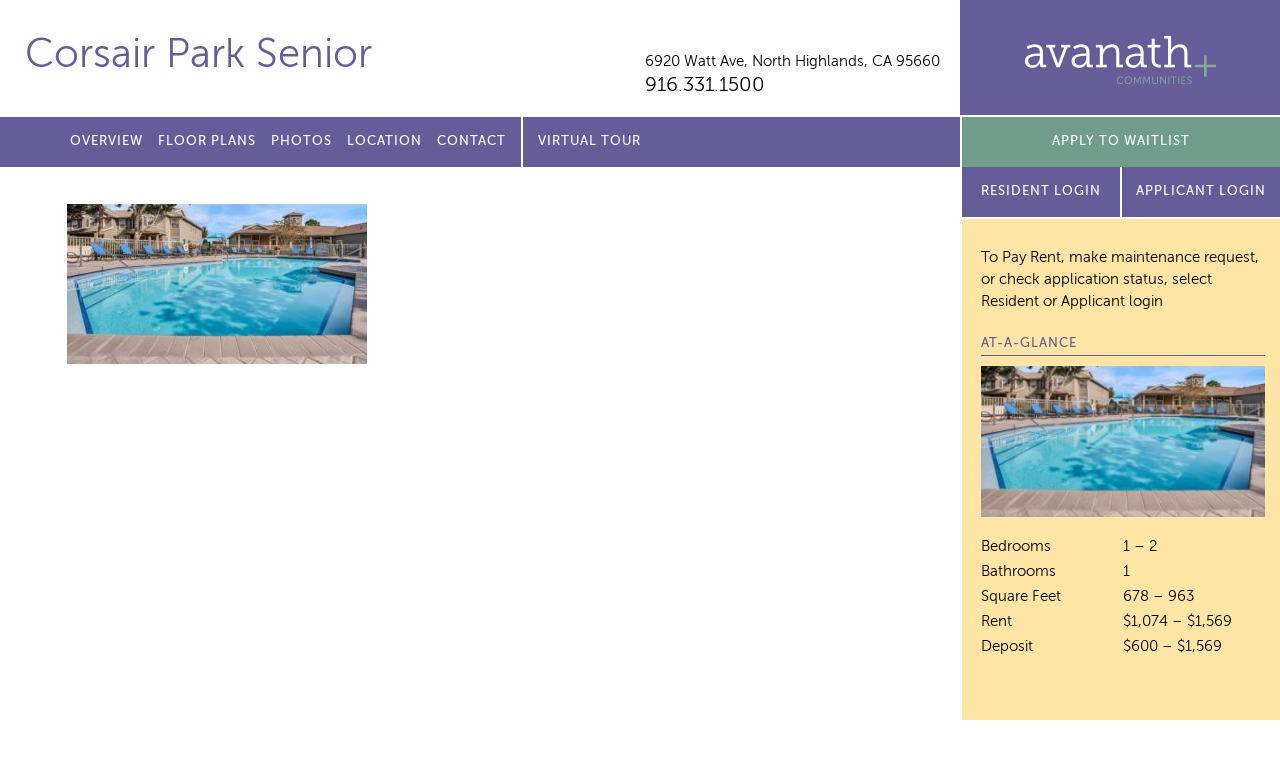

--- FILE ---
content_type: text/html; charset=UTF-8
request_url: https://corsairparksenior.com/photos/pool/
body_size: 7828
content:
<!doctype html>
<html lang="en">
<head>
	<meta charset="utf-8">
	<meta name="viewport" content="width=device-width">
	<title>Corsair Park Senior</title>
<link rel="apple-touch-icon" sizes="180x180" href="/apple-touch-icon.png">
<link rel="icon" type="image/png" sizes="32x32" href="/favicon-32x32.png">
<link rel="icon" type="image/png" sizes="16x16" href="/favicon-16x16.png">
<link rel="manifest" href="/manifest.json">
<link rel="mask-icon" href="/safari-pinned-tab.svg" color="#5bbad5">
	
		<!-- All in One SEO 4.9.3 - aioseo.com -->
	<meta name="description" content="Outdoor pool" />
	<meta name="robots" content="max-image-preview:large" />
	<link rel="canonical" href="https://corsairparksenior.com/photos/pool/" />
	<meta name="generator" content="All in One SEO (AIOSEO) 4.9.3" />
		<meta property="og:locale" content="en_US" />
		<meta property="og:site_name" content="Corsair Park Senior | Senior Apartment Homes" />
		<meta property="og:type" content="article" />
		<meta property="og:title" content="pool | Corsair Park Senior" />
		<meta property="og:url" content="https://corsairparksenior.com/photos/pool/" />
		<meta property="article:published_time" content="2020-05-21T20:18:15+00:00" />
		<meta property="article:modified_time" content="2020-05-21T20:18:21+00:00" />
		<meta name="twitter:card" content="summary" />
		<meta name="twitter:title" content="pool | Corsair Park Senior" />
		<script type="application/ld+json" class="aioseo-schema">
			{"@context":"https:\/\/schema.org","@graph":[{"@type":"BreadcrumbList","@id":"https:\/\/corsairparksenior.com\/photos\/pool\/#breadcrumblist","itemListElement":[{"@type":"ListItem","@id":"https:\/\/corsairparksenior.com#listItem","position":1,"name":"Home","item":"https:\/\/corsairparksenior.com","nextItem":{"@type":"ListItem","@id":"https:\/\/corsairparksenior.com\/photos\/pool\/#listItem","name":"pool"}},{"@type":"ListItem","@id":"https:\/\/corsairparksenior.com\/photos\/pool\/#listItem","position":2,"name":"pool","previousItem":{"@type":"ListItem","@id":"https:\/\/corsairparksenior.com#listItem","name":"Home"}}]},{"@type":"ItemPage","@id":"https:\/\/corsairparksenior.com\/photos\/pool\/#itempage","url":"https:\/\/corsairparksenior.com\/photos\/pool\/","name":"pool | Corsair Park Senior","description":"Outdoor pool","inLanguage":"en-US","isPartOf":{"@id":"https:\/\/corsairparksenior.com\/#website"},"breadcrumb":{"@id":"https:\/\/corsairparksenior.com\/photos\/pool\/#breadcrumblist"},"author":{"@id":"https:\/\/corsairparksenior.com\/author\/pagliuco\/#author"},"creator":{"@id":"https:\/\/corsairparksenior.com\/author\/pagliuco\/#author"},"datePublished":"2020-05-21T20:18:15+00:00","dateModified":"2020-05-21T20:18:21+00:00"},{"@type":"Organization","@id":"https:\/\/corsairparksenior.com\/#organization","name":"Corsair Park Senior","description":"Senior Apartment Homes","url":"https:\/\/corsairparksenior.com\/"},{"@type":"Person","@id":"https:\/\/corsairparksenior.com\/author\/pagliuco\/#author","url":"https:\/\/corsairparksenior.com\/author\/pagliuco\/","name":"pagliuco","image":{"@type":"ImageObject","@id":"https:\/\/corsairparksenior.com\/photos\/pool\/#authorImage","url":"https:\/\/secure.gravatar.com\/avatar\/3441cb5b3c4ffdf6bea21605ba4ef0446bcf742320e97b99f64861a6e47c4152?s=96&d=mm&r=g","width":96,"height":96,"caption":"pagliuco"}},{"@type":"WebSite","@id":"https:\/\/corsairparksenior.com\/#website","url":"https:\/\/corsairparksenior.com\/","name":"Corsair Park Senior","description":"Senior Apartment Homes","inLanguage":"en-US","publisher":{"@id":"https:\/\/corsairparksenior.com\/#organization"}}]}
		</script>
		<!-- All in One SEO -->

<link rel='dns-prefetch' href='//ajax.googleapis.com' />
<link rel="alternate" title="oEmbed (JSON)" type="application/json+oembed" href="https://corsairparksenior.com/wp-json/oembed/1.0/embed?url=https%3A%2F%2Fcorsairparksenior.com%2Fphotos%2Fpool%2F" />
<link rel="alternate" title="oEmbed (XML)" type="text/xml+oembed" href="https://corsairparksenior.com/wp-json/oembed/1.0/embed?url=https%3A%2F%2Fcorsairparksenior.com%2Fphotos%2Fpool%2F&#038;format=xml" />
<style id='wp-img-auto-sizes-contain-inline-css' type='text/css'>
img:is([sizes=auto i],[sizes^="auto," i]){contain-intrinsic-size:3000px 1500px}
/*# sourceURL=wp-img-auto-sizes-contain-inline-css */
</style>
<style id='wp-emoji-styles-inline-css' type='text/css'>

	img.wp-smiley, img.emoji {
		display: inline !important;
		border: none !important;
		box-shadow: none !important;
		height: 1em !important;
		width: 1em !important;
		margin: 0 0.07em !important;
		vertical-align: -0.1em !important;
		background: none !important;
		padding: 0 !important;
	}
/*# sourceURL=wp-emoji-styles-inline-css */
</style>
<style id='classic-theme-styles-inline-css' type='text/css'>
/*! This file is auto-generated */
.wp-block-button__link{color:#fff;background-color:#32373c;border-radius:9999px;box-shadow:none;text-decoration:none;padding:calc(.667em + 2px) calc(1.333em + 2px);font-size:1.125em}.wp-block-file__button{background:#32373c;color:#fff;text-decoration:none}
/*# sourceURL=/wp-includes/css/classic-themes.min.css */
</style>
<link rel='stylesheet' id='site_fonts-css' href='https://corsairparksenior.com/wp-content/themes/avanath/css/fonts/fonts.css' type='text/css' media='all' />
<link rel='stylesheet' id='global_site_style-css' href='https://corsairparksenior.com/wp-content/themes/avanath/css/style.php?p=style.scss&#038;ver=v1754662054' type='text/css' media='all' />
<link rel='stylesheet' id='site_style-css' href='https://corsairparksenior.com/wp-content/themes/avanath/css/style.php?p=site73.scss&#038;ver=v1754662054' type='text/css' media='all' />
<link rel='stylesheet' id='site_icons-css' href='https://corsairparksenior.com/wp-content/themes/avanath/css/icons/icons.css' type='text/css' media='all' />
<link rel="https://api.w.org/" href="https://corsairparksenior.com/wp-json/" /><link rel="alternate" title="JSON" type="application/json" href="https://corsairparksenior.com/wp-json/wp/v2/media/900" /><link rel="EditURI" type="application/rsd+xml" title="RSD" href="https://corsairparksenior.com/xmlrpc.php?rsd" />
<link rel='shortlink' href='https://corsairparksenior.com/?p=900' />
<!-- start Simple Custom CSS and JS -->
<!-- Global site tag (gtag.js) - Google Analytics -->
<script async src="https://www.googletagmanager.com/gtag/js?id=UA-71238336-16"></script>
<script>
  window.dataLayer = window.dataLayer || [];
  function gtag(){dataLayer.push(arguments);}
  gtag('js', new Date());

  gtag('config', 'UA-71238336-16');
</script>
<!-- end Simple Custom CSS and JS -->
	<script async src="https://www.googletagmanager.com/gtag/js?id=UA-167963349-16"></script>
<script>
  window.dataLayer = window.dataLayer || [];
  function gtag(){dataLayer.push(arguments);}
  gtag('js', new Date());
  gtag('config', 'UA-167963349-16');
</script><script async src="https://www.googletagmanager.com/gtag/js?id=G-73WN74CQJC"></script>
<script>
  window.dataLayer = window.dataLayer || [];
  function gtag(){dataLayer.push(arguments);}
  gtag('js', new Date());

  gtag('config', 'G-73WN74CQJC');
</script><style id='global-styles-inline-css' type='text/css'>
:root{--wp--preset--aspect-ratio--square: 1;--wp--preset--aspect-ratio--4-3: 4/3;--wp--preset--aspect-ratio--3-4: 3/4;--wp--preset--aspect-ratio--3-2: 3/2;--wp--preset--aspect-ratio--2-3: 2/3;--wp--preset--aspect-ratio--16-9: 16/9;--wp--preset--aspect-ratio--9-16: 9/16;--wp--preset--color--black: #000000;--wp--preset--color--cyan-bluish-gray: #abb8c3;--wp--preset--color--white: #ffffff;--wp--preset--color--pale-pink: #f78da7;--wp--preset--color--vivid-red: #cf2e2e;--wp--preset--color--luminous-vivid-orange: #ff6900;--wp--preset--color--luminous-vivid-amber: #fcb900;--wp--preset--color--light-green-cyan: #7bdcb5;--wp--preset--color--vivid-green-cyan: #00d084;--wp--preset--color--pale-cyan-blue: #8ed1fc;--wp--preset--color--vivid-cyan-blue: #0693e3;--wp--preset--color--vivid-purple: #9b51e0;--wp--preset--gradient--vivid-cyan-blue-to-vivid-purple: linear-gradient(135deg,rgb(6,147,227) 0%,rgb(155,81,224) 100%);--wp--preset--gradient--light-green-cyan-to-vivid-green-cyan: linear-gradient(135deg,rgb(122,220,180) 0%,rgb(0,208,130) 100%);--wp--preset--gradient--luminous-vivid-amber-to-luminous-vivid-orange: linear-gradient(135deg,rgb(252,185,0) 0%,rgb(255,105,0) 100%);--wp--preset--gradient--luminous-vivid-orange-to-vivid-red: linear-gradient(135deg,rgb(255,105,0) 0%,rgb(207,46,46) 100%);--wp--preset--gradient--very-light-gray-to-cyan-bluish-gray: linear-gradient(135deg,rgb(238,238,238) 0%,rgb(169,184,195) 100%);--wp--preset--gradient--cool-to-warm-spectrum: linear-gradient(135deg,rgb(74,234,220) 0%,rgb(151,120,209) 20%,rgb(207,42,186) 40%,rgb(238,44,130) 60%,rgb(251,105,98) 80%,rgb(254,248,76) 100%);--wp--preset--gradient--blush-light-purple: linear-gradient(135deg,rgb(255,206,236) 0%,rgb(152,150,240) 100%);--wp--preset--gradient--blush-bordeaux: linear-gradient(135deg,rgb(254,205,165) 0%,rgb(254,45,45) 50%,rgb(107,0,62) 100%);--wp--preset--gradient--luminous-dusk: linear-gradient(135deg,rgb(255,203,112) 0%,rgb(199,81,192) 50%,rgb(65,88,208) 100%);--wp--preset--gradient--pale-ocean: linear-gradient(135deg,rgb(255,245,203) 0%,rgb(182,227,212) 50%,rgb(51,167,181) 100%);--wp--preset--gradient--electric-grass: linear-gradient(135deg,rgb(202,248,128) 0%,rgb(113,206,126) 100%);--wp--preset--gradient--midnight: linear-gradient(135deg,rgb(2,3,129) 0%,rgb(40,116,252) 100%);--wp--preset--font-size--small: 13px;--wp--preset--font-size--medium: 20px;--wp--preset--font-size--large: 36px;--wp--preset--font-size--x-large: 42px;--wp--preset--spacing--20: 0.44rem;--wp--preset--spacing--30: 0.67rem;--wp--preset--spacing--40: 1rem;--wp--preset--spacing--50: 1.5rem;--wp--preset--spacing--60: 2.25rem;--wp--preset--spacing--70: 3.38rem;--wp--preset--spacing--80: 5.06rem;--wp--preset--shadow--natural: 6px 6px 9px rgba(0, 0, 0, 0.2);--wp--preset--shadow--deep: 12px 12px 50px rgba(0, 0, 0, 0.4);--wp--preset--shadow--sharp: 6px 6px 0px rgba(0, 0, 0, 0.2);--wp--preset--shadow--outlined: 6px 6px 0px -3px rgb(255, 255, 255), 6px 6px rgb(0, 0, 0);--wp--preset--shadow--crisp: 6px 6px 0px rgb(0, 0, 0);}:where(.is-layout-flex){gap: 0.5em;}:where(.is-layout-grid){gap: 0.5em;}body .is-layout-flex{display: flex;}.is-layout-flex{flex-wrap: wrap;align-items: center;}.is-layout-flex > :is(*, div){margin: 0;}body .is-layout-grid{display: grid;}.is-layout-grid > :is(*, div){margin: 0;}:where(.wp-block-columns.is-layout-flex){gap: 2em;}:where(.wp-block-columns.is-layout-grid){gap: 2em;}:where(.wp-block-post-template.is-layout-flex){gap: 1.25em;}:where(.wp-block-post-template.is-layout-grid){gap: 1.25em;}.has-black-color{color: var(--wp--preset--color--black) !important;}.has-cyan-bluish-gray-color{color: var(--wp--preset--color--cyan-bluish-gray) !important;}.has-white-color{color: var(--wp--preset--color--white) !important;}.has-pale-pink-color{color: var(--wp--preset--color--pale-pink) !important;}.has-vivid-red-color{color: var(--wp--preset--color--vivid-red) !important;}.has-luminous-vivid-orange-color{color: var(--wp--preset--color--luminous-vivid-orange) !important;}.has-luminous-vivid-amber-color{color: var(--wp--preset--color--luminous-vivid-amber) !important;}.has-light-green-cyan-color{color: var(--wp--preset--color--light-green-cyan) !important;}.has-vivid-green-cyan-color{color: var(--wp--preset--color--vivid-green-cyan) !important;}.has-pale-cyan-blue-color{color: var(--wp--preset--color--pale-cyan-blue) !important;}.has-vivid-cyan-blue-color{color: var(--wp--preset--color--vivid-cyan-blue) !important;}.has-vivid-purple-color{color: var(--wp--preset--color--vivid-purple) !important;}.has-black-background-color{background-color: var(--wp--preset--color--black) !important;}.has-cyan-bluish-gray-background-color{background-color: var(--wp--preset--color--cyan-bluish-gray) !important;}.has-white-background-color{background-color: var(--wp--preset--color--white) !important;}.has-pale-pink-background-color{background-color: var(--wp--preset--color--pale-pink) !important;}.has-vivid-red-background-color{background-color: var(--wp--preset--color--vivid-red) !important;}.has-luminous-vivid-orange-background-color{background-color: var(--wp--preset--color--luminous-vivid-orange) !important;}.has-luminous-vivid-amber-background-color{background-color: var(--wp--preset--color--luminous-vivid-amber) !important;}.has-light-green-cyan-background-color{background-color: var(--wp--preset--color--light-green-cyan) !important;}.has-vivid-green-cyan-background-color{background-color: var(--wp--preset--color--vivid-green-cyan) !important;}.has-pale-cyan-blue-background-color{background-color: var(--wp--preset--color--pale-cyan-blue) !important;}.has-vivid-cyan-blue-background-color{background-color: var(--wp--preset--color--vivid-cyan-blue) !important;}.has-vivid-purple-background-color{background-color: var(--wp--preset--color--vivid-purple) !important;}.has-black-border-color{border-color: var(--wp--preset--color--black) !important;}.has-cyan-bluish-gray-border-color{border-color: var(--wp--preset--color--cyan-bluish-gray) !important;}.has-white-border-color{border-color: var(--wp--preset--color--white) !important;}.has-pale-pink-border-color{border-color: var(--wp--preset--color--pale-pink) !important;}.has-vivid-red-border-color{border-color: var(--wp--preset--color--vivid-red) !important;}.has-luminous-vivid-orange-border-color{border-color: var(--wp--preset--color--luminous-vivid-orange) !important;}.has-luminous-vivid-amber-border-color{border-color: var(--wp--preset--color--luminous-vivid-amber) !important;}.has-light-green-cyan-border-color{border-color: var(--wp--preset--color--light-green-cyan) !important;}.has-vivid-green-cyan-border-color{border-color: var(--wp--preset--color--vivid-green-cyan) !important;}.has-pale-cyan-blue-border-color{border-color: var(--wp--preset--color--pale-cyan-blue) !important;}.has-vivid-cyan-blue-border-color{border-color: var(--wp--preset--color--vivid-cyan-blue) !important;}.has-vivid-purple-border-color{border-color: var(--wp--preset--color--vivid-purple) !important;}.has-vivid-cyan-blue-to-vivid-purple-gradient-background{background: var(--wp--preset--gradient--vivid-cyan-blue-to-vivid-purple) !important;}.has-light-green-cyan-to-vivid-green-cyan-gradient-background{background: var(--wp--preset--gradient--light-green-cyan-to-vivid-green-cyan) !important;}.has-luminous-vivid-amber-to-luminous-vivid-orange-gradient-background{background: var(--wp--preset--gradient--luminous-vivid-amber-to-luminous-vivid-orange) !important;}.has-luminous-vivid-orange-to-vivid-red-gradient-background{background: var(--wp--preset--gradient--luminous-vivid-orange-to-vivid-red) !important;}.has-very-light-gray-to-cyan-bluish-gray-gradient-background{background: var(--wp--preset--gradient--very-light-gray-to-cyan-bluish-gray) !important;}.has-cool-to-warm-spectrum-gradient-background{background: var(--wp--preset--gradient--cool-to-warm-spectrum) !important;}.has-blush-light-purple-gradient-background{background: var(--wp--preset--gradient--blush-light-purple) !important;}.has-blush-bordeaux-gradient-background{background: var(--wp--preset--gradient--blush-bordeaux) !important;}.has-luminous-dusk-gradient-background{background: var(--wp--preset--gradient--luminous-dusk) !important;}.has-pale-ocean-gradient-background{background: var(--wp--preset--gradient--pale-ocean) !important;}.has-electric-grass-gradient-background{background: var(--wp--preset--gradient--electric-grass) !important;}.has-midnight-gradient-background{background: var(--wp--preset--gradient--midnight) !important;}.has-small-font-size{font-size: var(--wp--preset--font-size--small) !important;}.has-medium-font-size{font-size: var(--wp--preset--font-size--medium) !important;}.has-large-font-size{font-size: var(--wp--preset--font-size--large) !important;}.has-x-large-font-size{font-size: var(--wp--preset--font-size--x-large) !important;}
/*# sourceURL=global-styles-inline-css */
</style>
</head>
<body class="attachment wp-singular attachment-template-default attachmentid-900 attachment-jpeg wp-theme-avanath apply-now virtual-tour-menu">
	<div id="header">
		<div class="header-top">
						<div class="header-left">
				<div class="wrap">
					<div class="site-title  notranslate"><a href="/">Corsair Park Senior</a></div>
										<div class="site-info">
						<div class="site-address notranslate"><a href="/location/">6920 Watt Ave, <span>North Highlands, CA 95660</span></a></div>
						<div class="site-phone"><a href="tel:916.331.1500">916.331.1500</a></div>
					</div>
				</div>
			</div>
			<div class="header-right">
				<span></span><a href="http://avanath.com/" title="Avanath Communities" target="_blank">Avanath Communities</a>
			</div>
			</div>
		<div class="header-bottom">
			<div class="header-left">
				<div class="wrap">
					<div class="primary-menu">
						<ul id="menu-main-menu" class="menu"><li id="menu-item-18" class="menu-item menu-item-type-post_type menu-item-object-page menu-item-18"><a href="https://corsairparksenior.com/overview/">Overview</a></li>
<li id="menu-item-24" class="menu-item menu-item-type-post_type menu-item-object-page menu-item-24"><a href="https://corsairparksenior.com/floor-plans/">Floor Plans</a></li>
<li id="menu-item-29" class="menu-item menu-item-type-post_type menu-item-object-page menu-item-29"><a href="https://corsairparksenior.com/photos/">Photos</a></li>
<li id="menu-item-32" class="menu-item menu-item-type-post_type menu-item-object-page menu-item-32"><a href="https://corsairparksenior.com/location/">Location</a></li>

<li id="menu-item-35" class="menu-item menu-item-type-post_type menu-item-object-page menu-item-35"><a href="https://corsairparksenior.com/contact/">Contact</a></li>
<li id="menu-item-1190" class="virtual-tour menu-item menu-item-type-custom menu-item-object-custom menu-item-1190"><a href="https://tours.invisionstudio.com/Avanath-CorsairPark">Virtual Tour</a></li>
</ul>					</div>
				</div>
			</div>
			<div class="header-right">

				<div class="secondary-menu">
					<ul>
									<li><a href="https://avanath.securecafe.com/onlineleasing/corsair-park-senior/register.aspx?myOlePropertyId=1523032&FloorPlanID=0&sMoveInDate=&sRent=&RentableItemTypeIDs=&sbeds=&sLeaseTerm=&UnitID=0&isFromContactLoginPrompt=&guestcard=&_yTrackUser=MzgxNjUyMDIwMiMxNDA4MTE0Njgz-x%252bFYywwrUcY%253d&_yTrackVisit=NjI2OTYzNzIxNyM5ODk0MzExMA%253d%253d-%252fbQa0AfV2wU%253d&_yTrackReqDT=59052220252811" target="_blank" class="blue-button">APPLY TO WAITLIST</a></li>
									</ul>
				</div>
								<div class="apply-now-button">
					<a href="https://avanath.securecafe.com/residentservices/apartmentsforrent/userlogin.aspx" class="purple-button" target="_blank">Resident Login</a>

											<a href="https://avanath.securecafe.com/onlineleasing/corsair-park-senior/guestlogin.aspx" class="purple-button" target="_blank">Applicant Login</a>
									</div>
			</div>
		</div>
	</div>
	<div id="mobile-coupon" style="display:none">
		</div>
	<div id="main">
	<div class="content std-content">
		<div class="wrap">
			<p class="attachment"><a href='https://corsairparksenior.com/wp-content/uploads/sites/73/2020/05/pool-scaled.jpg'><img decoding="async" width="300" height="160" src="https://corsairparksenior.com/wp-content/uploads/sites/73/2020/05/pool-300x160.jpg" class="attachment-medium size-medium" alt="" srcset="https://corsairparksenior.com/wp-content/uploads/sites/73/2020/05/pool-300x160.jpg 300w, https://corsairparksenior.com/wp-content/uploads/sites/73/2020/05/pool-1024x546.jpg 1024w, https://corsairparksenior.com/wp-content/uploads/sites/73/2020/05/pool-768x410.jpg 768w, https://corsairparksenior.com/wp-content/uploads/sites/73/2020/05/pool-1536x819.jpg 1536w, https://corsairparksenior.com/wp-content/uploads/sites/73/2020/05/pool-2048x1092.jpg 2048w" sizes="(max-width: 300px) 100vw, 300px" /></a></p>
		</div> <!-- .wrap -->
	</div> <!-- .content -->
		<div class="sidebar std-content">
				<div class="sidebar-interior">
			<p class="resident-login-instructions">
								To Pay Rent, make maintenance request, or check application status, select Resident or Applicant login
							</p>
		<h3>At-A-Glance</h3>
		<p class="attachment"><a href='https://corsairparksenior.com/wp-content/uploads/sites/73/2020/05/pool-scaled.jpg'><img decoding="async" width="300" height="160" src="https://corsairparksenior.com/wp-content/uploads/sites/73/2020/05/pool-300x160.jpg" class="attachment-medium size-medium" alt="" srcset="https://corsairparksenior.com/wp-content/uploads/sites/73/2020/05/pool-300x160.jpg 300w, https://corsairparksenior.com/wp-content/uploads/sites/73/2020/05/pool-1024x546.jpg 1024w, https://corsairparksenior.com/wp-content/uploads/sites/73/2020/05/pool-768x410.jpg 768w, https://corsairparksenior.com/wp-content/uploads/sites/73/2020/05/pool-1536x819.jpg 1536w, https://corsairparksenior.com/wp-content/uploads/sites/73/2020/05/pool-2048x1092.jpg 2048w" sizes="(max-width: 300px) 100vw, 300px" /></a></p>
<table>
<tbody>
<tr>
<td>Bedrooms</td>
<td>1 – 2</td>
</tr>
<tr>
<td>Bathrooms</td>
<td>1</td>
</tr>
<tr>
<td>Square Feet</td>
<td>678 – 963</td>
</tr>
<tr>
<td>Rent</td>
<td>$1,074 – $1,569</td>
</tr>
<tr>
<td>Deposit</td>
<td>$600 – $1,569</td>
</tr>
</tbody>
</table>
<p>&nbsp;</p>

		<h3>Office Hours</h3>
		<p class="attachment"><a href='https://corsairparksenior.com/wp-content/uploads/sites/73/2020/05/pool-scaled.jpg'><img decoding="async" width="300" height="160" src="https://corsairparksenior.com/wp-content/uploads/sites/73/2020/05/pool-300x160.jpg" class="attachment-medium size-medium" alt="" srcset="https://corsairparksenior.com/wp-content/uploads/sites/73/2020/05/pool-300x160.jpg 300w, https://corsairparksenior.com/wp-content/uploads/sites/73/2020/05/pool-1024x546.jpg 1024w, https://corsairparksenior.com/wp-content/uploads/sites/73/2020/05/pool-768x410.jpg 768w, https://corsairparksenior.com/wp-content/uploads/sites/73/2020/05/pool-1536x819.jpg 1536w, https://corsairparksenior.com/wp-content/uploads/sites/73/2020/05/pool-2048x1092.jpg 2048w" sizes="(max-width: 300px) 100vw, 300px" /></a></p>
<table>
<tbody>
<tr>
<td>Monday</td>
<td>10am – 4pm</td>
</tr>
<tr>
<td>Tuesday</td>
<td>10am – 4pm</td>
</tr>
<tr>
<td>Wednesday</td>
<td>10am – 4pm</td>
</tr>
<tr>
<td>Thursday</td>
<td>10am – 4pm</td>
</tr>
<tr>
<td>Friday</td>
<td>10am – 4pm</td>
</tr>
<tr>
<td>Saturday</td>
<td>Closed</td>
</tr>
<tr>
<td>Sunday</td>
<td>Closed</td>
</tr>
</tbody>
</table>

		<a href="/contact/" class="button">Contact us for a visit!</a>

		<h4>Share our property with friends</h4>
		<div class="sharebox" data-share-url="https://corsairparksenior.com/photos/pool" data-share-text="Check out this property!">
			<a href="/cdn-cgi/l/email-protection#[base64]" class="email" title="Share Email" aria-label="Share Email"><span></span></a>
			<a href="#" class="facebook" title="Share on Facebook" aria-label="Share on Facebook"><span></span></a>
			<a href="#" class="twitter" title="Share on Twitter" aria-label="Share on Twitter"><span></span></a>
		</div>

    
		</div>
	</div> <!-- .sidebar -->
	<div class="clear"></div>
</div>

	<div id="footer">
		<div class="footer-top">
			<div class="wrap">
				<p>
					Prices, availability and coupons are subject to change.
				</p>
				<p>
					Please <a href="/contact">contact us</a> for further details on specials and/or coupons.
				</p>
			</div>
		</div>
		<div class="footer-bottom">
			<div class="footer-left">
				<div class="wrap">
Corsair Park Senior  |
<a href="http://avanath.com/" target="_blank">Managed by Avanath&nbsp;Communities</a><br>
<a href="https://portal.hud.gov/hudportal/HUD?src=/program_offices/fair_housing_equal_opp/FHLaws/yourrights" class="equal-housing" target="_blank">Equal Housing Opportunity Provider</a>
<a href="https://www.avanath.com/wp-content/uploads/2022/04/Avanath_EqualHousingOpportunity_Statement_4.4.pdf" target="_blank">Equal Housing Opportunity Statement</a>
<br>
<a href="https://www.avanath.com/privacy/" target="_blank" rel="noopener">Privacy Policy</a>
</div>
<div class="wrap">
<a href="https://www.avanath.com/our-commitment-to-accessibility/" target="_blank" rel="noopener">Our Commitment to Accessibility</a>

				</div>
			</div>
			<div class="footer-right">
				<div class="translate-box">
				<div id="google_translate_element"></div>
				</div>
<script data-cfasync="false" src="/cdn-cgi/scripts/5c5dd728/cloudflare-static/email-decode.min.js"></script><script type="text/javascript">
function googleTranslateElementInit() {
  new google.translate.TranslateElement({pageLanguage: 'en'}, 'google_translate_element');
}
</script>
<script type="text/javascript" src="//translate.google.com/translate_a/element.js?cb=googleTranslateElementInit"></script>
			</div>
			<div class="clear"></div>
		</div>
	</div>
<script type="speculationrules">
{"prefetch":[{"source":"document","where":{"and":[{"href_matches":"/*"},{"not":{"href_matches":["/wp-*.php","/wp-admin/*","/wp-content/uploads/sites/73/*","/wp-content/*","/wp-content/plugins/*","/wp-content/themes/avanath/*","/*\\?(.+)"]}},{"not":{"selector_matches":"a[rel~=\"nofollow\"]"}},{"not":{"selector_matches":".no-prefetch, .no-prefetch a"}}]},"eagerness":"conservative"}]}
</script>
<script type="text/javascript" src="https://ajax.googleapis.com/ajax/libs/jquery/2.2.4/jquery.min.js?ver=6.9" id="jquery-js"></script>
<script type="text/javascript" src="https://corsairparksenior.com/wp-content/themes/avanath/js/lib.js?ver=v1660755816" id="theme_library-js"></script>
<script type="text/javascript" src="https://corsairparksenior.com/wp-content/themes/avanath/js/script.js?ver=v1754661986" id="theme_script-js"></script>
<script id="wp-emoji-settings" type="application/json">
{"baseUrl":"https://s.w.org/images/core/emoji/17.0.2/72x72/","ext":".png","svgUrl":"https://s.w.org/images/core/emoji/17.0.2/svg/","svgExt":".svg","source":{"concatemoji":"https://corsairparksenior.com/wp-includes/js/wp-emoji-release.min.js?ver=6.9"}}
</script>
<script type="module">
/* <![CDATA[ */
/*! This file is auto-generated */
const a=JSON.parse(document.getElementById("wp-emoji-settings").textContent),o=(window._wpemojiSettings=a,"wpEmojiSettingsSupports"),s=["flag","emoji"];function i(e){try{var t={supportTests:e,timestamp:(new Date).valueOf()};sessionStorage.setItem(o,JSON.stringify(t))}catch(e){}}function c(e,t,n){e.clearRect(0,0,e.canvas.width,e.canvas.height),e.fillText(t,0,0);t=new Uint32Array(e.getImageData(0,0,e.canvas.width,e.canvas.height).data);e.clearRect(0,0,e.canvas.width,e.canvas.height),e.fillText(n,0,0);const a=new Uint32Array(e.getImageData(0,0,e.canvas.width,e.canvas.height).data);return t.every((e,t)=>e===a[t])}function p(e,t){e.clearRect(0,0,e.canvas.width,e.canvas.height),e.fillText(t,0,0);var n=e.getImageData(16,16,1,1);for(let e=0;e<n.data.length;e++)if(0!==n.data[e])return!1;return!0}function u(e,t,n,a){switch(t){case"flag":return n(e,"\ud83c\udff3\ufe0f\u200d\u26a7\ufe0f","\ud83c\udff3\ufe0f\u200b\u26a7\ufe0f")?!1:!n(e,"\ud83c\udde8\ud83c\uddf6","\ud83c\udde8\u200b\ud83c\uddf6")&&!n(e,"\ud83c\udff4\udb40\udc67\udb40\udc62\udb40\udc65\udb40\udc6e\udb40\udc67\udb40\udc7f","\ud83c\udff4\u200b\udb40\udc67\u200b\udb40\udc62\u200b\udb40\udc65\u200b\udb40\udc6e\u200b\udb40\udc67\u200b\udb40\udc7f");case"emoji":return!a(e,"\ud83e\u1fac8")}return!1}function f(e,t,n,a){let r;const o=(r="undefined"!=typeof WorkerGlobalScope&&self instanceof WorkerGlobalScope?new OffscreenCanvas(300,150):document.createElement("canvas")).getContext("2d",{willReadFrequently:!0}),s=(o.textBaseline="top",o.font="600 32px Arial",{});return e.forEach(e=>{s[e]=t(o,e,n,a)}),s}function r(e){var t=document.createElement("script");t.src=e,t.defer=!0,document.head.appendChild(t)}a.supports={everything:!0,everythingExceptFlag:!0},new Promise(t=>{let n=function(){try{var e=JSON.parse(sessionStorage.getItem(o));if("object"==typeof e&&"number"==typeof e.timestamp&&(new Date).valueOf()<e.timestamp+604800&&"object"==typeof e.supportTests)return e.supportTests}catch(e){}return null}();if(!n){if("undefined"!=typeof Worker&&"undefined"!=typeof OffscreenCanvas&&"undefined"!=typeof URL&&URL.createObjectURL&&"undefined"!=typeof Blob)try{var e="postMessage("+f.toString()+"("+[JSON.stringify(s),u.toString(),c.toString(),p.toString()].join(",")+"));",a=new Blob([e],{type:"text/javascript"});const r=new Worker(URL.createObjectURL(a),{name:"wpTestEmojiSupports"});return void(r.onmessage=e=>{i(n=e.data),r.terminate(),t(n)})}catch(e){}i(n=f(s,u,c,p))}t(n)}).then(e=>{for(const n in e)a.supports[n]=e[n],a.supports.everything=a.supports.everything&&a.supports[n],"flag"!==n&&(a.supports.everythingExceptFlag=a.supports.everythingExceptFlag&&a.supports[n]);var t;a.supports.everythingExceptFlag=a.supports.everythingExceptFlag&&!a.supports.flag,a.supports.everything||((t=a.source||{}).concatemoji?r(t.concatemoji):t.wpemoji&&t.twemoji&&(r(t.twemoji),r(t.wpemoji)))});
//# sourceURL=https://corsairparksenior.com/wp-includes/js/wp-emoji-loader.min.js
/* ]]> */
</script>
<script type="module">
    import MEChat from 'https://cdn.skypack.dev/@meetelise/chat';
    MEChat.start({
      organization: "b1ee0d53-6c78-437f-bd4b-c092974d6e75",
    });
</script>
<script defer src="https://static.cloudflareinsights.com/beacon.min.js/vcd15cbe7772f49c399c6a5babf22c1241717689176015" integrity="sha512-ZpsOmlRQV6y907TI0dKBHq9Md29nnaEIPlkf84rnaERnq6zvWvPUqr2ft8M1aS28oN72PdrCzSjY4U6VaAw1EQ==" data-cf-beacon='{"version":"2024.11.0","token":"8eb29345e28c4ccaa4a9c9359c5bbe75","r":1,"server_timing":{"name":{"cfCacheStatus":true,"cfEdge":true,"cfExtPri":true,"cfL4":true,"cfOrigin":true,"cfSpeedBrain":true},"location_startswith":null}}' crossorigin="anonymous"></script>
</body>
</html>
<!-- Dynamic page generated in 0.145 seconds. -->
<!-- Cached page generated by WP-Super-Cache on 2026-01-28 11:00:50 -->

<!-- super cache -->

--- FILE ---
content_type: text/css;charset=UTF-8
request_url: https://corsairparksenior.com/wp-content/themes/avanath/css/style.php?p=site73.scss&ver=v1754662054
body_size: -247
content:
/* compiled by scssphp v0.1.1 on Thu, 15 Dec 2022 23:07:44 +0000 (0.0004s) */



--- FILE ---
content_type: application/javascript
request_url: https://corsairparksenior.com/wp-content/themes/avanath/js/script.js?ver=v1754661986
body_size: 4906
content:
var mobile_menu = {
	open: false,
	jq_body: null,
	jq_menu: null,

	init: function() {
		this.jq_body = jQuery('body');
		this.jq_menu = jQuery('.header-bottom');

		jQuery('.header-top .header-right a').click(function(ev) {
			ev.stopPropagation();
			return true;
		});

		var jq_win = jQuery(window);
		var me = this;
		jQuery('.header-top .header-right').click(function() {
			if (jq_win.width() <= 1024) {
				me.toggle_menu();
			}
		});
	},

	toggle_menu: function() {
		this.open = !this.open;

		if (this.open) {
			this.jq_body.addClass('menu-open');
			this.jq_menu.slideDown(250);
		} else {
			this.jq_body.removeClass('menu-open');
			this.jq_menu.slideUp(250);
		}
	}
};
var collapsable_area = {
	init: function() {
		var me = this;
		var jq_win = jQuery(window);
		jQuery('.collapsable').each(function() {
			var btn = jQuery(this);
			btn.click(function() {
				if (jq_win.width() <= 1024) {
					me.toggle_area(btn);
				}
			});
			btn.keypress(function(ev) {
				if (ev.keyCode == 13) {
					if (jq_win.width() <= 1024) {
						me.toggle_area(btn);
					}
				}
			});
		});
	},

	toggle_area: function(btn) {
		var open = btn.hasClass('open');
		var area = btn.next('.collapsable-area');
		open = !open;
		if (open) {
			btn.addClass('open');
			area.slideDown(250);
		} else {
			btn.removeClass('open');
			area.slideUp(250);
		}
	}
}
var image_popup = {
	jq_background: null,
	jq_popup: null,

	init: function() {
		jQuery('.image-popup-link').click(function() {
			image_popup.show(jQuery(this));

			return false;
		});
	},

	close: function() {
		this.jq_background.fadeOut(250);
		this.jq_popup.fadeOut(250, function() {
			image_popup.jq_background.remove();
			image_popup.jq_popup.remove();
		});
	},

	get_title: function(jq) {
		var title = jq.data('popup-title');
		if (!title)
			title = "";
		return title;
	},

	get_youtube_id: function(url) {
		var regExp = /^.*(youtu.be\/|v\/|u\/\w\/|embed\/|watch\?v=|\&v=)([^#\&\?]*).*/;
		var match = url.match(regExp);

		if (match && match[2].length == 11) {
			return match[2];
		} else {
			return false;
		}
	},

	get_slide: function(jq) {
		var src = jq.data('popup-image');
		if (src) {
			var jq_img = jQuery('<img class="slide" src="' + src + '" alt="">');
			jq_img.attr('alt', jq.data('popup-title'));
			return jq_img;
		} else {
			var vid = jq.data('popup-video');
			if (vid) {
				var youtube_id = this.get_youtube_id(vid);
				if (youtube_id) {
					return jQuery('<iframe class="slide" src="//www.youtube.com/embed/' + youtube_id + '" frameborder="0" allowfullscreen></iframe>');
				}
			}
		}
		return '<div class="slide"></div>';
	},

	show: function(jq) {
		var title = this.get_title(jq);
		var slide = this.get_slide(jq);

		var group = jq.parents('.image-popup-group');
		var in_group = group.length > 0;

		if (in_group) {
			var group_items = group.find('.image-popup-link');
			var cur_index = 0;
			group_items.each(function(index, cur_jq) {
				if (jq.is(cur_jq)) {
					cur_index = index;
					return false;
				}
			});

			var move_delay = 750;
			var busy = false;

			function move(dir) {
				if (busy)
					return;
				busy = true;

				cur_index += dir;
				if (cur_index < 0)
					cur_index = 0;
				else if (cur_index >= group_items.length) {
					cur_index = group_items.length - 1;
				}

				if (cur_index > 0) {
					lnk_previous.show();
				} else {
					lnk_previous.hide();
				}
				if (cur_index < group_items.length - 1) {
					lnk_next.show();		
				} else {
					lnk_next.hide();
				}
				if (dir != 0) {
					var next_item = jQuery(group_items[cur_index]);
					var title = image_popup.get_title(next_item);
					var slide = image_popup.get_slide(next_item);

					jq_title.html(title);

					var cur_slide = ip_slide.children('.slide').first();
					var next_slide = slide;

					cur_slide.animate({
						left: -100 * dir + '%'
					}, move_delay);
					next_slide.css({
						position: 'absolute',
						marginLeft: 100 * dir + '%',
						top: 0,
						left: cur_slide.position().left
					})
					next_slide.animate({marginLeft: '0%'}, move_delay, function() {
						next_slide.attr('style', '');
						cur_slide.remove();
						busy = false;
					});

					ip_slide.append(next_slide);
				} else {
					busy = false;
				}
			}
		}

		this.jq_background = jQuery('<div class="image-popup-background"></div>');
		this.jq_background.fadeIn(250);
		this.jq_background.click(function() {
			image_popup.close();
		});

		this.jq_popup = jQuery('<div class="image-popup"></div>');
		this.jq_popup.fadeIn(250);

		var jq_title = jQuery('<span></span>')
		jq_title.html(title);

		var ip_top = jQuery('<div class="ip-top"><a href="javascript:image_popup.close()" title="Close"></a></div>');
		ip_top.append(jq_title);
		this.jq_popup.append(ip_top);

		var ip_slide = jQuery('<div class="ip-slide"></div>');
		ip_slide.append(slide);
		this.jq_popup.append(ip_slide);

		if (in_group) {
			var ip_footer = jQuery('<div class="ip-footer"></div>');
			var lnk_previous = jQuery('<a href="#" class="lnk-previous">Previous</a>');
			lnk_previous.click(function() {
				move(-1);
				return false;
			})
			ip_footer.append(lnk_previous);

			var lnk_next = jQuery('<a href="#" class="lnk-next">Next</a>');
			lnk_next.click(function() {
				move(1);
				return false;
			})
			ip_footer.append(lnk_next);

			this.jq_popup.append(ip_footer);

			move(0);
		}

		jQuery('body').append(this.jq_background, this.jq_popup);

		var attempts = 0;
		var height_timer = setInterval(function() {
			var img_h = image_popup.jq_popup.height();
			attempts++;
			if (img_h > 120 || attempts > 100) {
				var h = (jQuery(window).height() - img_h) / 2;
				var t = jQuery(window).scrollTop();

				if (h > 0)
					t += h;

				image_popup.jq_popup.css({
					top: t
				})
				clearInterval(height_timer);
			}
		}, 100);

		if (in_group) {
			var last_delta = 0;
			track_movement(
				this.jq_popup,
				function() {
					last_delta = 0;
				},
				function(x_delta) {
					last_delta = x_delta;
				},
				function() {
					if (last_delta > 25) {
						move(-1);
					} else if (last_delta < -25) {
						move(1);
					}
				},
				false,
				true
			);
		}
	}
};

function initMapMultiple() {
if (jQuery('.location-block').length) {
		
	var geocoder = new google.maps.Geocoder();

	jQuery('.location-block').each(function() {
		var jq = jQuery(this);
		var jq_map = jq.find('.directions-map');
		var address = jq_map.data('address');
	
		var latlng = new google.maps.LatLng(0,0);
		var opts = {
			zoom: 12,
			center: latlng,
			mapTypeId: google.maps.MapTypeId.ROADMAP
		};
		
		var gmap = new google.maps.Map(jq_map.get(0), opts);
			
		if (geocoder) {
			geocoder.geocode(
				{address: address},
				function(results, status) {
					if (status == google.maps.GeocoderStatus.OK) {
						if (status != google.maps.GeocoderStatus.ZERO_RESULTS) {
							gmap.setCenter(results[0].geometry.location);
	
							new google.maps.Marker({
								position: results[0].geometry.location,
								map: gmap,
								title: address
							});
						}
					}
				}
			);
		}
		var directionsService = new google.maps.DirectionsService;
		var directionsDisplay = new google.maps.DirectionsRenderer;
	
		var searchBox = new google.maps.places.SearchBox(jq.find('.directions-address').get(0));
	
		var jq_output = jq.find('.directions-output');
	
		directionsDisplay.setMap(gmap);
	
		function show_results(response) {
			if (response.routes.length > 0) {
				var route = response.routes[0];
				if (route.legs.length > 0) {
					var leg = route.legs[0];
	
					var distance = leg.distance.text;
					var duration = leg.duration.text;
					var start_location = leg.start_address;
					var end_location = leg.end_address;
	
					jq_output.html('<p class="location">' + start_location + '</p>');
					jq_output.append('<p>' + distance + '. About ' + duration + '</p>');
	
					var tbl = '';
					tbl += '<table><tbody>';
					for(var i in leg.steps) {
						var step = leg.steps[i];
						tbl += '<tr><td>' + (i*1+1) + '.</td><td>' + step.instructions + '</td><td>' + step.distance.text + '</td></tr>';
					}
					tbl += '</tbody></table>';
	
					jq_output.append(tbl);
	
					jq_output.append('<p class="location">' + end_location + '</p>');
				}
			}
		}
	
		jq.find('form').on('submit', function(ev) {
			ev.preventDefault();
			jq_output.html('Loading...');
			var origin_addr = jq.find('.directions-address').val();
			directionsService.route(
				{
					origin: origin_addr,
					destination: address,
					travelMode: 'DRIVING'
				},
				function(response, status) {
					if (status === 'OK') {
						directionsDisplay.setDirections(response);
	
						show_results(response);
					}
				}
			);
		});
	});
}
}

function initMap() {
	var jq_map = jQuery('#directions-map');
	var address = jq_map.data('address');

	var latlng = new google.maps.LatLng(0,0);
	var opts = {
		zoom: 12,
		center: latlng,
		mapTypeId: google.maps.MapTypeId.ROADMAP
	};
	
	var gmap = new google.maps.Map(jq_map.get(0), opts);

	var geocoder = new google.maps.Geocoder();
	
	if (geocoder) {
		geocoder.geocode(
			{address: address},
			function(results, status) {
				if (status == google.maps.GeocoderStatus.OK) {
					//alert the current lat and long
					var latitude = results[0].geometry.location.lat();
					var longitude = results[0].geometry.location.lng();
    				//alert("test");
					//end test code
					if (status != google.maps.GeocoderStatus.ZERO_RESULTS) {
						gmap.setCenter(results[0].geometry.location);

						var marker = new google.maps.Marker({
							position: results[0].geometry.location,
							map: gmap,
							title: address
						});
					}
				}
			}
		);
	}
	var directionsService = new google.maps.DirectionsService;
	var directionsDisplay = new google.maps.DirectionsRenderer;

	var searchBox = new google.maps.places.SearchBox(jQuery('#directions-address').get(0));

	var jq_output = jQuery('#directions-output');

	directionsDisplay.setMap(gmap);

	function show_results(response) {
		if (response.routes.length > 0) {
			var route = response.routes[0];
			if (route.legs.length > 0) {
				var leg = route.legs[0];

				var distance = leg.distance.text;
				var duration = leg.duration.text;
				var start_location = leg.start_address;
				var end_location = leg.end_address;

				jq_output.html('<p class="location">' + start_location + '</p>');
				jq_output.append('<p>' + distance + '. About ' + duration + '</p>');

				var tbl = '';
				tbl += '<table><tbody>';
				for(var i in leg.steps) {
					var step = leg.steps[i];
					tbl += '<tr><td>' + (i*1+1) + '.</td><td>' + step.instructions + '</td><td>' + step.distance.text + '</td></tr>';
				}
				tbl += '</tbody></table>';

				jq_output.append(tbl);

				jq_output.append('<p class="location">' + end_location + '</p>');
			}
		}
	}

	jQuery('body').on('direction-submit', function() {
		jq_output.html('Loading...');
		var origin_addr = jQuery('#directions-address').val();
		directionsService.route(
			{
				origin: origin_addr,
				destination: address,
				travelMode: 'DRIVING'
			},
			function(response, status) {
				if (status === 'OK') {
					directionsDisplay.setDirections(response);

					show_results(response);
				}
			}
		);
	});
}
var contact_form = {
	init: function() {
		jQuery('#contact-form').on('FldFormLoggerSuccess', function() {
			contact_form.show_thanks();
		})
	},

	show_thanks: function() {
		jQuery('#contact-form').html(
			'<p class="thanks">Thank you for your message.<br>A member of our team will get back to you shortly.</p>'
		);
	}
};
function contact_form_validation() {
	var email = jQuery('#contact [name="email"]');
	var phone = jQuery('#contact [name="phone"]');

	email.removeClass('error');
	phone.removeClass('error');

	if (jQuery('#contact-form').hasClass('require-email-and-phone-1')) {
		var email_valid = false;
		var phone_valid = false;
		if (FormRules.validateField({
			field: email,
			type: 'email'
		}, true)) {
			email_valid = true;
		}
		if (FormRules.validateField({
			field: phone,
			type: 'text',
			minlength: 10
		}, true)) {
			phone_valid = true;
		}

		var focused = false;

		if (!email_valid) {
			email.addClass('error').focus();
			focused = true;
		}
		if (!phone_valid) {
			phone.addClass('error');
			if (!focused) {
				phone.focus();
			}
		}
		if (email_valid && phone_valid) {
			return true;
		} else {
			return false;
		}
	} else {

		if (email.val().length > 0) {
			if (FormRules.validateField({
				field: email,
				type: 'email'
			}, true)) {
				return true;
			}
		}
		if (phone.val().length > 0) {
			if (FormRules.validateField({
				field: phone,
				type: 'text',
				minlength: 10
			}, true)) {
				return true;
			}
		}

		email.addClass('error').focus();
		phone.addClass('error');

		return false;
	}
}
var sharing = {
	init: function() {
		share.init('.sharebox a', '.sharebox');
	}
};

jQuery(function() {
	mobile_menu.init();
	collapsable_area.init();
	image_popup.init();
	sharing.init();
});

jQuery(function() {
	jQuery('.site-announcement').click(function(ev) {
		if (jQuery(ev.target).is('div')) {
			var lnk = jQuery(this).find('a');
			if (lnk.length) {
				location.href = lnk.attr('href');
			}
			return false;
		}
		return true;
	});
});

function initMap_v2() {
	var searchBox = new google.maps.places.SearchBox(jQuery('#directions-address').get(0));


}
var map_v2 = {
	last_line: false,

	init: function() {
		function getMiles(meters) {
			return Math.round(meters*0.000621371192*100)/100;
	   }

		var container = jQuery('#directions-map');
		var map_element = document.createElement('div');
		map_element.id = 'map_v2_map_element';
		container.append(map_element);

		var latlng = container.data('latlng');

		var map = L.map('map_v2_map_element', {
			scrollWheelZoom: false
		}).setView(latlng, 12);

		L.tileLayer('https://{s}.tile.openstreetmap.org/{z}/{x}/{y}.png', {
			maxZoom: 18,
			attribution: '&copy; <a href="https://openstreetmap.org/copyright">OpenStreetMap contributors</a>'
		}).addTo(map);

		var icon = L.icon({
			iconUrl: "data:image/svg+xml,%3Csvg xmlns='http://www.w3.org/2000/svg' class='icon icon-tabler icon-tabler-map-pin' width='40' height='40' viewBox='0 0 24 24' stroke-width='2' stroke='%23645d98' fill='none' stroke-linecap='round' stroke-linejoin='round'%3E%3Cpath stroke='none' d='M0 0h24v24H0z' fill='none'%3E%3C/path%3E%3Ccircle cx='12' cy='11' r='3'%3E%3C/circle%3E%3Cpath d='M17.657 16.657l-4.243 4.243a2 2 0 0 1 -2.827 0l-4.244 -4.243a8 8 0 1 1 11.314 0z'%3E%3C/path%3E%3C/svg%3E",
			iconSize: [48,48],
			iconAnchor: [24,48]
		});

		var marker = L.marker(latlng, {
			icon: icon,
			title: 'Apartment Building',
			alt: 'Apartment Building'
		});

		marker.addTo(map);

		var icon_driving = L.icon({
			iconUrl:  "data:image/svg+xml,%3Csvg xmlns='http://www.w3.org/2000/svg' class='icon icon-tabler icon-tabler-car' width='40' height='40' viewBox='0 0 24 24' stroke-width='2' stroke='%23645d98' fill='none' stroke-linecap='round' stroke-linejoin='round'%3E%3Cpath stroke='none' d='M0 0h24v24H0z' fill='none'%3E%3C/path%3E%3Ccircle cx='7' cy='17' r='2'%3E%3C/circle%3E%3Ccircle cx='17' cy='17' r='2'%3E%3C/circle%3E%3Cpath d='M5 17h-2v-6l2 -5h9l4 5h1a2 2 0 0 1 2 2v4h-2m-4 0h-6m-6 -6h15m-6 0v-5'%3E%3C/path%3E%3C/svg%3E",
			iconSize: [48,48],
			iconAnchor: [24,48]
		});

		var marker_source =  L.marker(latlng, {
			icon: icon_driving,
			title: 'Starting Address',
			alt: 'Starting Address'
		});

		jQuery('body').on('direction-submit', function() {
			function Get(url) {
                var Httpreq = new XMLHttpRequest(); // a new request
                Httpreq.open("GET", url, false);
                Httpreq.send(null);
                return Httpreq.responseText;
            }

			var source_addr = jQuery('#directions-address').val();

			var starting_point = JSON.parse(Get('https://nominatim.openstreetmap.org/search?format=json&limit=5&q=' + source_addr));

			if (typeof starting_point[0] === 'undefined' || starting_point[0] === null) {
				jQuery('#directions-address').val('Unable to find starting address');
			} else {
				marker_source.addTo(map);
				marker_source.setLatLng([starting_point[0].lat, starting_point[0].lon]);
				
				var json_obj_route = JSON.parse(Get('https://router.project-osrm.org/route/v1/driving/' +
							starting_point[0].lon +
							',' +
							starting_point[0].lat +
							';' +
							latlng[1] +
							',' +
							latlng[0] +
                                '?overview=full&geometries=geojson&steps=true'));

				if (map_v2.last_line) {
					map_v2.last_line.remove();
				}
				
				var route_linestring = L.geoJSON(json_obj_route.routes[0].geometry).addTo(map);
				map.fitBounds(route_linestring.getBounds());

				map_v2.last_line = route_linestring;

				if (json_obj_route.routes.length > 0) {
					var route = json_obj_route.routes[0];
					if (route.legs.length > 0) {
						var leg = route.legs[0];
						if (leg.steps.length > 0) {
							var output = '<table><tbody>';

							var steps = leg.steps;
							for(var i=0; i<steps.length; i++) {
								output += '<tr><td>' + (i+1) + '.</td>' + 
								'<td>' + osrm_text_instructions_compile('en', steps[i], {}) + '</td>' +
								'<td>' + getMiles(steps[i].distance) + ' miles</td>' +
								'</tr>';
							}

							output += '</tbody></table>';
							jQuery('#directions-output').html(output);
						}
					}
				}
		
			};
		});
	}
};

jQuery(function() {
	var is_home = jQuery('body').hasClass('page-template-template-home');
	var last_item = jQuery('.header-right').children('div').last();
	var sidebar = jQuery('#main .sidebar');
	var is_mobile = false;

	function fix() {
		var mobile_now = window.innerWidth <= 1024;
		if (mobile_now && !is_mobile) {
			is_mobile = true;
			sidebar.attr('style', '');
		} else if (!mobile_now) {
			is_mobile = false;
			sidebar.attr('style', 'padding-top: ' + (last_item.outerHeight() + last_item.position().top - 50) + 'px');
		}
	}

	setInterval(function() {
		fix();
	}, 500);

	fix();
});